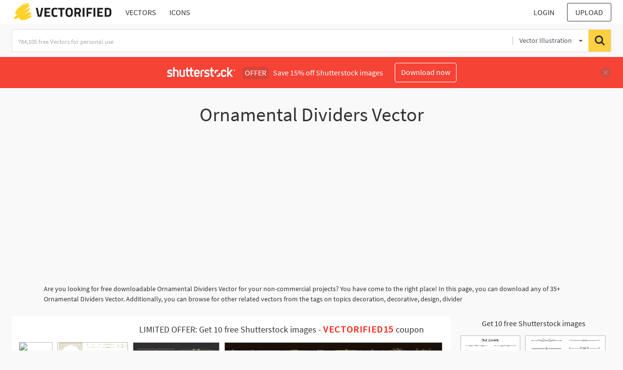

--- FILE ---
content_type: text/html; charset=UTF-8
request_url: https://vectorified.com/shutterstockajax/vectors/Ornamental%20Dividers/1/36
body_size: 3614
content:
		<div class='item' data-w='324' data-h='450'>
			<a href='https://shutterstock.7eer.net/c/2201181/560528/1305?u=https%3A%2F%2Fwww.shutterstock.com%2Fimage-photo%2Fset-calligraphic-ornamental-divider-collection-2382767099' target='_blank' rel='nofollow'>
				<img class="lazyload" src="https://vectorified.com/assets/jQuery-flexImages-master/blank.gif" data-src='https://image.shutterstock.com/image-vector/set-calligraphic-ornamental-divider-collection-450w-2382767099.jpg' alt='Set calligraphic ornamental divider collection' title='Set calligraphic ornamental divider collection'>
			</a>
		</div>
		<div class='item' data-w='450' data-h='293'>
			<a href='https://shutterstock.7eer.net/c/2201181/560528/1305?u=https%3A%2F%2Fwww.shutterstock.com%2Fimage-photo%2Fvintage-frames-borders-corners-retro-ornamental-2438989181' target='_blank' rel='nofollow'>
				<img class="lazyload" src="https://vectorified.com/assets/jQuery-flexImages-master/blank.gif" data-src='https://image.shutterstock.com/image-vector/vintage-frames-borders-corners-retro-450w-2438989181.jpg' alt='vintage frames, borders, corners. Retro ornamental frame vector. Decorative elements, frames, calligraphy, borders, text dividers, flourish ornament, corner, lines.' title='vintage frames, borders, corners. Retro ornamental frame vector. Decorative elements, frames, calligraphy, borders, text dividers, flourish ornament, corner, lines.'>
			</a>
		</div>
		<div class='item' data-w='450' data-h='237'>
			<a href='https://shutterstock.7eer.net/c/2201181/560528/1305?u=https%3A%2F%2Fwww.shutterstock.com%2Fimage-photo%2Ftext-devider-set-gold-line-minimal-2391440761' target='_blank' rel='nofollow'>
				<img class="lazyload" src="https://vectorified.com/assets/jQuery-flexImages-master/blank.gif" data-src='https://image.shutterstock.com/image-vector/text-devider-set-gold-line-450w-2391440761.jpg' alt='Text devider set, gold line minimal separators, elegant doodlle borders, decorative elements isolated on dark background.' title='Text devider set, gold line minimal separators, elegant doodlle borders, decorative elements isolated on dark background.'>
			</a>
		</div>
		<div class='item' data-w='450' data-h='93'>
			<a href='https://shutterstock.7eer.net/c/2201181/560528/1305?u=https%3A%2F%2Fwww.shutterstock.com%2Fimage-photo%2Fvintage-golden-border-elements-set-decorative-2445468831' target='_blank' rel='nofollow'>
				<img class="lazyload" src="https://vectorified.com/assets/jQuery-flexImages-master/blank.gif" data-src='https://image.shutterstock.com/image-vector/vintage-golden-border-elements-set-450w-2445468831.jpg' alt='Vintage golden border elements set. Decorative lines collection. Borders, frames, dividers set for wedding greeting and invitation card' title='Vintage golden border elements set. Decorative lines collection. Borders, frames, dividers set for wedding greeting and invitation card'>
			</a>
		</div>
		<div class='item' data-w='450' data-h='267'>
			<a href='https://shutterstock.7eer.net/c/2201181/560528/1305?u=https%3A%2F%2Fwww.shutterstock.com%2Fimage-photo%2Fset-vintage-decorative-lines-text-dividers-2561782781' target='_blank' rel='nofollow'>
				<img class="lazyload" src="https://vectorified.com/assets/jQuery-flexImages-master/blank.gif" data-src='https://image.shutterstock.com/image-vector/set-vintage-decorative-lines-text-450w-2561782781.jpg' alt='Set of Vintage decorative lines. text dividers. Line border. Lines separators, Borders, Vintage dividers, Underline elements. Vector illustration' title='Set of Vintage decorative lines. text dividers. Line border. Lines separators, Borders, Vintage dividers, Underline elements. Vector illustration'>
			</a>
		</div>
		<div class='item' data-w='450' data-h='171'>
			<a href='https://shutterstock.7eer.net/c/2201181/560528/1305?u=https%3A%2F%2Fwww.shutterstock.com%2Fimage-photo%2Fcrayon-flourish-dividers-set-doodle-chalk-2697784865' target='_blank' rel='nofollow'>
				<img class="lazyload" src="https://vectorified.com/assets/jQuery-flexImages-master/blank.gif" data-src='https://image.shutterstock.com/image-vector/crayon-flourish-dividers-set-doodle-450w-2697784865.jpg' alt='Crayon flourish, dividers. Set of doodle chalk decorative marks, lines, underline, strikethrough, arrows, twigs with leaves. Hand drawn symbols. White pencil drawings on black bg. Vector illustration' title='Crayon flourish, dividers. Set of doodle chalk decorative marks, lines, underline, strikethrough, arrows, twigs with leaves. Hand drawn symbols. White pencil drawings on black bg. Vector illustration'>
			</a>
		</div>
		<div class='item' data-w='450' data-h='204'>
			<a href='https://shutterstock.7eer.net/c/2201181/560528/1305?u=https%3A%2F%2Fwww.shutterstock.com%2Fimage-photo%2Fdecorative-divider-lines-ornament-borders-set-2676078075' target='_blank' rel='nofollow'>
				<img class="lazyload" src="https://vectorified.com/assets/jQuery-flexImages-master/blank.gif" data-src='https://image.shutterstock.com/image-vector/decorative-divider-lines-ornament-borders-450w-2676078075.jpg' alt='Decorative Divider Lines Ornament Borders Set | Vintage, Elegant, Minimal, Vector, Calligraphy, Flourish, Design' title='Decorative Divider Lines Ornament Borders Set | Vintage, Elegant, Minimal, Vector, Calligraphy, Flourish, Design'>
			</a>
		</div>
		<div class='item' data-w='450' data-h='318'>
			<a href='https://shutterstock.7eer.net/c/2201181/560528/1305?u=https%3A%2F%2Fwww.shutterstock.com%2Fimage-photo%2Fset-vintage-frames-simple-lines-this-2086410535' target='_blank' rel='nofollow'>
				<img class="lazyload" src="https://vectorified.com/assets/jQuery-flexImages-master/blank.gif" data-src='https://image.shutterstock.com/image-vector/set-vintage-frames-simple-lines-450w-2086410535.jpg' alt='A set of vintage frames with simple lines.
This illustration relates to elegance, classic, retro, pattern, European, ornament, decoration, etc.' title='A set of vintage frames with simple lines.
This illustration relates to elegance, classic, retro, pattern, European, ornament, decoration, etc.'>
			</a>
		</div>
		<div class='item' data-w='450' data-h='169'>
			<a href='https://shutterstock.7eer.net/c/2201181/560528/1305?u=https%3A%2F%2Fwww.shutterstock.com%2Fimage-photo%2Felegant-ornamental-dividers-borders-vector-set-2695994037' target='_blank' rel='nofollow'>
				<img class="lazyload" src="https://vectorified.com/assets/jQuery-flexImages-master/blank.gif" data-src='https://image.shutterstock.com/image-vector/elegant-ornamental-dividers-borders-vector-450w-2695994037.jpg' alt='Elegant Ornamental Dividers and Borders Vector Set - Editable Decorative Design Elements for Graphics' title='Elegant Ornamental Dividers and Borders Vector Set - Editable Decorative Design Elements for Graphics'>
			</a>
		</div>
		<div class='item' data-w='450' data-h='265'>
			<a href='https://shutterstock.7eer.net/c/2201181/560528/1305?u=https%3A%2F%2Fwww.shutterstock.com%2Fimage-photo%2Fclassic-line-separators-flourishes-decorative-dividers-2200445235' target='_blank' rel='nofollow'>
				<img class="lazyload" src="https://vectorified.com/assets/jQuery-flexImages-master/blank.gif" data-src='https://image.shutterstock.com/image-vector/classic-line-separators-flourishes-decorative-450w-2200445235.jpg' alt='Classic line separators. Flourishes decorative dividers, book embellishment decoration ornaments, vintage vector text calligraphic boarders' title='Classic line separators. Flourishes decorative dividers, book embellishment decoration ornaments, vintage vector text calligraphic boarders'>
			</a>
		</div>
		<div class='item' data-w='450' data-h='225'>
			<a href='https://shutterstock.7eer.net/c/2201181/560528/1305?u=https%3A%2F%2Fwww.shutterstock.com%2Fimage-photo%2Fcollection-decorative-line-dividers-featuring-various-2671109999' target='_blank' rel='nofollow'>
				<img class="lazyload" src="https://vectorified.com/assets/jQuery-flexImages-master/blank.gif" data-src='https://image.shutterstock.com/image-vector/collection-decorative-line-dividers-featuring-450w-2671109999.jpg' alt='A collection of decorative line dividers featuring various shapes and designs, suitable for graphic design and layout purposes' title='A collection of decorative line dividers featuring various shapes and designs, suitable for graphic design and layout purposes'>
			</a>
		</div>
		<div class='item' data-w='450' data-h='246'>
			<a href='https://shutterstock.7eer.net/c/2201181/560528/1305?u=https%3A%2F%2Fwww.shutterstock.com%2Fimage-photo%2Felegant-decorative-divider-line-symmetric-ornamental-2685007837' target='_blank' rel='nofollow'>
				<img class="lazyload" src="https://vectorified.com/assets/jQuery-flexImages-master/blank.gif" data-src='https://image.shutterstock.com/image-vector/elegant-decorative-divider-line-symmetric-450w-2685007837.jpg' alt='Elegant Decorative Divider Line with Symmetric Ornamental Border, Featuring Floral Motif and Abstract Flourish Filigree Elements' title='Elegant Decorative Divider Line with Symmetric Ornamental Border, Featuring Floral Motif and Abstract Flourish Filigree Elements'>
			</a>
		</div>
		<div class='item' data-w='450' data-h='331'>
			<a href='https://shutterstock.7eer.net/c/2201181/560528/1305?u=https%3A%2F%2Fwww.shutterstock.com%2Fimage-photo%2Ffantasy-rpg-border-divider-ui-pack-2681435737' target='_blank' rel='nofollow'>
				<img class="lazyload" src="https://vectorified.com/assets/jQuery-flexImages-master/blank.gif" data-src='https://image.shutterstock.com/image-vector/fantasy-rpg-border-divider-ui-450w-2681435737.jpg' alt='Fantasy RPG Border Divider UI Pack – Gold, Red, Blue, Silver Ornamental Frames for Game HUD, Clan Panels, Quest Popups, Trading Card Layouts, Esports Overlays, Level Frames, and Menu Design Assets' title='Fantasy RPG Border Divider UI Pack – Gold, Red, Blue, Silver Ornamental Frames for Game HUD, Clan Panels, Quest Popups, Trading Card Layouts, Esports Overlays, Level Frames, and Menu Design Assets'>
			</a>
		</div>
		<div class='item' data-w='450' data-h='89'>
			<a href='https://shutterstock.7eer.net/c/2201181/560528/1305?u=https%3A%2F%2Fwww.shutterstock.com%2Fimage-photo%2Fdecorative-vintage-floral-divider-ornaments-elegant-2640590273' target='_blank' rel='nofollow'>
				<img class="lazyload" src="https://vectorified.com/assets/jQuery-flexImages-master/blank.gif" data-src='https://image.shutterstock.com/image-vector/decorative-vintage-floral-divider-ornaments-450w-2640590273.jpg' alt='decorative vintage floral divider ornaments elegant lines flourishes graphic design' title='decorative vintage floral divider ornaments elegant lines flourishes graphic design'>
			</a>
		</div>
		<div class='item' data-w='450' data-h='234'>
			<a href='https://shutterstock.7eer.net/c/2201181/560528/1305?u=https%3A%2F%2Fwww.shutterstock.com%2Fimage-photo%2Felegant-gold-fine-line-dividers-vintage-2650346199' target='_blank' rel='nofollow'>
				<img class="lazyload" src="https://vectorified.com/assets/jQuery-flexImages-master/blank.gif" data-src='https://image.shutterstock.com/image-vector/elegant-gold-fine-line-dividers-450w-2650346199.jpg' alt='Elegant gold fine line dividers with vintage ornaments. Set of classic and minimalist flourishes. Vector border designs for premium labels, packaging and wedding invites.' title='Elegant gold fine line dividers with vintage ornaments. Set of classic and minimalist flourishes. Vector border designs for premium labels, packaging and wedding invites.'>
			</a>
		</div>
		<div class='item' data-w='450' data-h='225'>
			<a href='https://shutterstock.7eer.net/c/2201181/560528/1305?u=https%3A%2F%2Fwww.shutterstock.com%2Fimage-photo%2Fcollection-decorative-line-dividers-various-styles-2628941497' target='_blank' rel='nofollow'>
				<img class="lazyload" src="https://vectorified.com/assets/jQuery-flexImages-master/blank.gif" data-src='https://image.shutterstock.com/image-vector/collection-decorative-line-dividers-various-450w-2628941497.jpg' alt='A collection of decorative line dividers in various styles, featuring swirls, dots, and flourishes. Ideal for enhancing design layouts, invitations, or graphic projects.' title='A collection of decorative line dividers in various styles, featuring swirls, dots, and flourishes. Ideal for enhancing design layouts, invitations, or graphic projects.'>
			</a>
		</div>
		<div class='item' data-w='450' data-h='40'>
			<a href='https://shutterstock.7eer.net/c/2201181/560528/1305?u=https%3A%2F%2Fwww.shutterstock.com%2Fimage-photo%2Fmonoline-ornamental-text-divider-design-element-2606424699' target='_blank' rel='nofollow'>
				<img class="lazyload" src="https://vectorified.com/assets/jQuery-flexImages-master/blank.gif" data-src='https://image.shutterstock.com/image-vector/monoline-ornamental-text-divider-design-450w-2606424699.jpg' alt='Monoline Ornamental Text Divider Design Element' title='Monoline Ornamental Text Divider Design Element'>
			</a>
		</div>
		<div class='item' data-w='450' data-h='181'>
			<a href='https://shutterstock.7eer.net/c/2201181/560528/1305?u=https%3A%2F%2Fwww.shutterstock.com%2Fimage-photo%2Fdivider-style-art-nouveau-ornament-vector-2610410687' target='_blank' rel='nofollow'>
				<img class="lazyload" src="https://vectorified.com/assets/jQuery-flexImages-master/blank.gif" data-src='https://image.shutterstock.com/image-vector/divider-style-art-nouveau-ornament-450w-2610410687.jpg' alt='Divider with style Art Nouveau ornament vector set.' title='Divider with style Art Nouveau ornament vector set.'>
			</a>
		</div>
		<div class='item' data-w='450' data-h='431'>
			<a href='https://shutterstock.7eer.net/c/2201181/560528/1305?u=https%3A%2F%2Fwww.shutterstock.com%2Fimage-photo%2Fcollection-ten-black-white-decorative-flourishes-2708683483' target='_blank' rel='nofollow'>
				<img class="lazyload" src="https://vectorified.com/assets/jQuery-flexImages-master/blank.gif" data-src='https://image.shutterstock.com/image-vector/collection-ten-black-white-decorative-450w-2708683483.jpg' alt='A collection of ten black and white decorative flourishes and ornaments, arranged in two columns, suitable for borders, dividers, or embellishments.' title='A collection of ten black and white decorative flourishes and ornaments, arranged in two columns, suitable for borders, dividers, or embellishments.'>
			</a>
		</div>
		<div class='item' data-w='450' data-h='165'>
			<a href='https://shutterstock.7eer.net/c/2201181/560528/1305?u=https%3A%2F%2Fwww.shutterstock.com%2Fimage-photo%2Felegant-art-deco-borders-geometric-ornaments-2665844183' target='_blank' rel='nofollow'>
				<img class="lazyload" src="https://vectorified.com/assets/jQuery-flexImages-master/blank.gif" data-src='https://image.shutterstock.com/image-vector/elegant-art-deco-borders-geometric-450w-2665844183.jpg' alt='Elegant Art Deco borders with geometric ornaments. Set of vector decorative dividers in retro 1920s. Design elements for vintage invitations, classic menus and luxury labels' title='Elegant Art Deco borders with geometric ornaments. Set of vector decorative dividers in retro 1920s. Design elements for vintage invitations, classic menus and luxury labels'>
			</a>
		</div>
		<div class='item' data-w='450' data-h='194'>
			<a href='https://shutterstock.7eer.net/c/2201181/560528/1305?u=https%3A%2F%2Fwww.shutterstock.com%2Fimage-photo%2Fpink-vintage-bows-curly-corner-line-2651451859' target='_blank' rel='nofollow'>
				<img class="lazyload" src="https://vectorified.com/assets/jQuery-flexImages-master/blank.gif" data-src='https://image.shutterstock.com/image-vector/pink-vintage-bows-curly-corner-450w-2651451859.jpg' alt='Pink vintage bows curly corner and line frame vector set. Hand drawn wavy ribbons border and divider coquette style. Line art for greeting, invitations design. Holiday decoration collection' title='Pink vintage bows curly corner and line frame vector set. Hand drawn wavy ribbons border and divider coquette style. Line art for greeting, invitations design. Holiday decoration collection'>
			</a>
		</div>
		<div class='item' data-w='450' data-h='151'>
			<a href='https://shutterstock.7eer.net/c/2201181/560528/1305?u=https%3A%2F%2Fwww.shutterstock.com%2Fimage-photo%2Fchristian-cross-decorative-ornamental-frames-vintage-2523718713' target='_blank' rel='nofollow'>
				<img class="lazyload" src="https://vectorified.com/assets/jQuery-flexImages-master/blank.gif" data-src='https://image.shutterstock.com/image-vector/christian-cross-decorative-ornamental-frames-450w-2523718713.jpg' alt='Christian cross with decorative ornamental frames vintage or Victorian and scroll elements. Classic floral swirls, swashes and dividers.' title='Christian cross with decorative ornamental frames vintage or Victorian and scroll elements. Classic floral swirls, swashes and dividers.'>
			</a>
		</div>
		<div class='item' data-w='450' data-h='200'>
			<a href='https://shutterstock.7eer.net/c/2201181/560528/1305?u=https%3A%2F%2Fwww.shutterstock.com%2Fimage-photo%2Fvintage-swirl-ornament-line-style-flourishes-1939947568' target='_blank' rel='nofollow'>
				<img class="lazyload" src="https://vectorified.com/assets/jQuery-flexImages-master/blank.gif" data-src='https://image.shutterstock.com/image-vector/vintage-swirl-ornament-line-style-450w-1939947568.jpg' alt='Vintage swirl ornament, line style flourishes set. Filigree calligraphic ornamental curls. Decorative retro design elements for menu, certificate diploma, wedding invatation card, outline text divider' title='Vintage swirl ornament, line style flourishes set. Filigree calligraphic ornamental curls. Decorative retro design elements for menu, certificate diploma, wedding invatation card, outline text divider'>
			</a>
		</div>
		<div class='item' data-w='450' data-h='150'>
			<a href='https://shutterstock.7eer.net/c/2201181/560528/1305?u=https%3A%2F%2Fwww.shutterstock.com%2Fimage-photo%2Fdecorative-line-divider-set---geometric-2640060811' target='_blank' rel='nofollow'>
				<img class="lazyload" src="https://vectorified.com/assets/jQuery-flexImages-master/blank.gif" data-src='https://image.shutterstock.com/image-vector/decorative-line-divider-set-geometric-450w-2640060811.jpg' alt='Decorative line divider set - geometric ornamental borders with diamonds, hearts, arrows and abstract shapes. Vintage deco separators for text, invitations, certificates and elegant design elements.' title='Decorative line divider set - geometric ornamental borders with diamonds, hearts, arrows and abstract shapes. Vintage deco separators for text, invitations, certificates and elegant design elements.'>
			</a>
		</div>
		<div class='item' data-w='450' data-h='447'>
			<a href='https://shutterstock.7eer.net/c/2201181/560528/1305?u=https%3A%2F%2Fwww.shutterstock.com%2Fimage-photo%2Ffestive-christmas-decorative-border-dividers-vector-2700146617' target='_blank' rel='nofollow'>
				<img class="lazyload" src="https://vectorified.com/assets/jQuery-flexImages-master/blank.gif" data-src='https://image.shutterstock.com/image-vector/festive-christmas-decorative-border-dividers-450w-2700146617.jpg' alt='Festive Christmas Decorative Border Dividers Vector Set' title='Festive Christmas Decorative Border Dividers Vector Set'>
			</a>
		</div>
		<div class='item' data-w='450' data-h='450'>
			<a href='https://shutterstock.7eer.net/c/2201181/560528/1305?u=https%3A%2F%2Fwww.shutterstock.com%2Fimage-photo%2Fnature-floral-silhouette-vine-line-divider-2608021797' target='_blank' rel='nofollow'>
				<img class="lazyload" src="https://vectorified.com/assets/jQuery-flexImages-master/blank.gif" data-src='https://image.shutterstock.com/image-vector/nature-floral-silhouette-vine-line-450w-2608021797.jpg' alt=' Nature Floral Silhouette Vine Line Divider for Text Layout Separator Decoration Element Collection.Vector Illustration.' title=' Nature Floral Silhouette Vine Line Divider for Text Layout Separator Decoration Element Collection.Vector Illustration.'>
			</a>
		</div>
		<div class='item' data-w='450' data-h='300'>
			<a href='https://shutterstock.7eer.net/c/2201181/560528/1305?u=https%3A%2F%2Fwww.shutterstock.com%2Fimage-photo%2Fnature-floral-vine-line-divider-text-2608024645' target='_blank' rel='nofollow'>
				<img class="lazyload" src="https://vectorified.com/assets/jQuery-flexImages-master/blank.gif" data-src='https://image.shutterstock.com/image-vector/nature-floral-vine-line-divider-450w-2608024645.jpg' alt='Nature Floral Vine Line Divider for Text Layout Separator Decoration Element Collection.Vector illustration' title='Nature Floral Vine Line Divider for Text Layout Separator Decoration Element Collection.Vector illustration'>
			</a>
		</div>
		<div class='item' data-w='450' data-h='235'>
			<a href='https://shutterstock.7eer.net/c/2201181/560528/1305?u=https%3A%2F%2Fwww.shutterstock.com%2Fimage-photo%2Fchristmas-doodle-dividers-winter-holiday-borders-2676565295' target='_blank' rel='nofollow'>
				<img class="lazyload" src="https://vectorified.com/assets/jQuery-flexImages-master/blank.gif" data-src='https://image.shutterstock.com/image-vector/christmas-doodle-dividers-winter-holiday-450w-2676565295.jpg' alt='Christmas doodle dividers. Winter holiday borders decorated with snowflakes, candy canes, pine cones, gingerbread man and festive ornaments. Xmas decorative line separator vector set.' title='Christmas doodle dividers. Winter holiday borders decorated with snowflakes, candy canes, pine cones, gingerbread man and festive ornaments. Xmas decorative line separator vector set.'>
			</a>
		</div>
		<div class='item' data-w='450' data-h='57'>
			<a href='https://shutterstock.7eer.net/c/2201181/560528/1305?u=https%3A%2F%2Fwww.shutterstock.com%2Fimage-photo%2Fline-divider-vintage-elements-flower-scroll-2696708331' target='_blank' rel='nofollow'>
				<img class="lazyload" src="https://vectorified.com/assets/jQuery-flexImages-master/blank.gif" data-src='https://image.shutterstock.com/image-vector/line-divider-vintage-elements-flower-450w-2696708331.jpg' alt='Line divider, vintage elements, flower scroll lines' title='Line divider, vintage elements, flower scroll lines'>
			</a>
		</div>
		<div class='item' data-w='450' data-h='378'>
			<a href='https://shutterstock.7eer.net/c/2201181/560528/1305?u=https%3A%2F%2Fwww.shutterstock.com%2Fimage-photo%2Fcollection-elegant-decorative-black-ornamental-dividers-2626286155' target='_blank' rel='nofollow'>
				<img class="lazyload" src="https://vectorified.com/assets/jQuery-flexImages-master/blank.gif" data-src='https://image.shutterstock.com/image-vector/collection-elegant-decorative-black-ornamental-450w-2626286155.jpg' alt='Collection of elegant and decorative black ornamental dividers and borders on white background' title='Collection of elegant and decorative black ornamental dividers and borders on white background'>
			</a>
		</div>
		<div class='item' data-w='450' data-h='74'>
			<a href='https://shutterstock.7eer.net/c/2201181/560528/1305?u=https%3A%2F%2Fwww.shutterstock.com%2Fimage-photo%2Fvintage-decorative-line-text-divider-border-2697492851' target='_blank' rel='nofollow'>
				<img class="lazyload" src="https://vectorified.com/assets/jQuery-flexImages-master/blank.gif" data-src='https://image.shutterstock.com/image-vector/vintage-decorative-line-text-divider-450w-2697492851.jpg' alt='Vintage decorative line. text divider. Line border. Line separator, Border, Vintage divider, Underline element. Vector illustration' title='Vintage decorative line. text divider. Line border. Line separator, Border, Vintage divider, Underline element. Vector illustration'>
			</a>
		</div>
		<div class='item' data-w='450' data-h='300'>
			<a href='https://shutterstock.7eer.net/c/2201181/560528/1305?u=https%3A%2F%2Fwww.shutterstock.com%2Fimage-photo%2Fhand---drawing-nature-text-divider-2608024321' target='_blank' rel='nofollow'>
				<img class="lazyload" src="https://vectorified.com/assets/jQuery-flexImages-master/blank.gif" data-src='https://image.shutterstock.com/image-vector/hand-drawing-nature-text-divider-450w-2608024321.jpg' alt='Hand - drawing nature text divider for text layout separator decoration element collection.Vector illustration' title='Hand - drawing nature text divider for text layout separator decoration element collection.Vector illustration'>
			</a>
		</div>
		<div class='item' data-w='450' data-h='225'>
			<a href='https://shutterstock.7eer.net/c/2201181/560528/1305?u=https%3A%2F%2Fwww.shutterstock.com%2Fimage-photo%2Ftext-dividers-doodle-set-wedding-decorative-2638933307' target='_blank' rel='nofollow'>
				<img class="lazyload" src="https://vectorified.com/assets/jQuery-flexImages-master/blank.gif" data-src='https://image.shutterstock.com/image-vector/text-dividers-doodle-set-wedding-450w-2638933307.jpg' alt='Text dividers doodle set. Wedding decorative elements. Divider ornament, borders, vintage line separators. Hand drawn vector illustration isolated on white background' title='Text dividers doodle set. Wedding decorative elements. Divider ornament, borders, vintage line separators. Hand drawn vector illustration isolated on white background'>
			</a>
		</div>
		<div class='item' data-w='450' data-h='450'>
			<a href='https://shutterstock.7eer.net/c/2201181/560528/1305?u=https%3A%2F%2Fwww.shutterstock.com%2Fimage-photo%2Fset-decorative-ornamental-design-elements-flourishes-2693878253' target='_blank' rel='nofollow'>
				<img class="lazyload" src="https://vectorified.com/assets/jQuery-flexImages-master/blank.gif" data-src='https://image.shutterstock.com/image-vector/set-decorative-ornamental-design-elements-450w-2693878253.jpg' alt='Set of decorative ornamental design elements, flourishes dividers. Vintage style frame borders collection for elegant art vector.' title='Set of decorative ornamental design elements, flourishes dividers. Vintage style frame borders collection for elegant art vector.'>
			</a>
		</div>
		<div class='item' data-w='450' data-h='326'>
			<a href='https://shutterstock.7eer.net/c/2201181/560528/1305?u=https%3A%2F%2Fwww.shutterstock.com%2Fimage-photo%2Fset-vintage-decorative-golden-lines-text-2604287979' target='_blank' rel='nofollow'>
				<img class="lazyload" src="https://vectorified.com/assets/jQuery-flexImages-master/blank.gif" data-src='https://image.shutterstock.com/image-vector/set-vintage-decorative-golden-lines-450w-2604287979.jpg' alt='Set of Vintage decorative golden lines. text dividers. Gold line border. Lines separators, Borders, Vintage dividers, Underline elements. Vector illustration' title='Set of Vintage decorative golden lines. text dividers. Gold line border. Lines separators, Borders, Vintage dividers, Underline elements. Vector illustration'>
			</a>
		</div>
		<div class='item' data-w='450' data-h='300'>
			<a href='https://shutterstock.7eer.net/c/2201181/560528/1305?u=https%3A%2F%2Fwww.shutterstock.com%2Fimage-photo%2Fvintage-elegant-swirl-dividers-ornate-borders-2621325885' target='_blank' rel='nofollow'>
				<img class="lazyload" src="https://vectorified.com/assets/jQuery-flexImages-master/blank.gif" data-src='https://image.shutterstock.com/image-vector/vintage-elegant-swirl-dividers-ornate-450w-2621325885.jpg' alt='Vintage Elegant Swirl Dividers and Ornate Borders Set for Invitations Cards Scrapbooking Web Design Flourish Calligraphic Elements Vector Art Decoration Collection' title='Vintage Elegant Swirl Dividers and Ornate Borders Set for Invitations Cards Scrapbooking Web Design Flourish Calligraphic Elements Vector Art Decoration Collection'>
			</a>
		</div>

<script>
$(document).ready(function(){
	//lazyload();
	let images = document.querySelectorAll(".lazyload");
		new LazyLoad(images, {
			root: null,
			rootMargin: "300px",
			threshold: 0
		});
	});
</script>

--- FILE ---
content_type: text/html; charset=UTF-8
request_url: https://vectorified.com/shutterstockajax/vectors/Ornamental%20Dividers/3/23
body_size: 1833
content:
		<div class='item' data-w='450' data-h='300'>
			<a href='https://shutterstock.7eer.net/c/2201181/560528/1305?u=https%3A%2F%2Fwww.shutterstock.com%2Fimage-photo%2Fhand---drawing-nature-text-divider-2608028059' target='_blank' rel='nofollow'>
				<img class="lazyload" src="https://vectorified.com/assets/jQuery-flexImages-master/blank.gif" data-src='https://image.shutterstock.com/image-vector/hand-drawing-nature-text-divider-450w-2608028059.jpg' alt='Hand - drawing nature text divider for text layout separator decoration element collection.Vector illustration' title='Hand - drawing nature text divider for text layout separator decoration element collection.Vector illustration'>
			</a>
		</div>
		<div class='item' data-w='450' data-h='220'>
			<a href='https://shutterstock.7eer.net/c/2201181/560528/1305?u=https%3A%2F%2Fwww.shutterstock.com%2Fimage-photo%2Fset-vintage-decorative-lines-text-dividers-2559007741' target='_blank' rel='nofollow'>
				<img class="lazyload" src="https://vectorified.com/assets/jQuery-flexImages-master/blank.gif" data-src='https://image.shutterstock.com/image-vector/set-vintage-decorative-lines-text-450w-2559007741.jpg' alt='Set of Vintage decorative lines. text dividers. Line border. Lines separators, Borders, Vintage dividers, Underline elements. Vector illustration' title='Set of Vintage decorative lines. text dividers. Line border. Lines separators, Borders, Vintage dividers, Underline elements. Vector illustration'>
			</a>
		</div>
		<div class='item' data-w='450' data-h='450'>
			<a href='https://shutterstock.7eer.net/c/2201181/560528/1305?u=https%3A%2F%2Fwww.shutterstock.com%2Fimage-photo%2Fgold-text-dividers-doodle-set-wedding-2697452457' target='_blank' rel='nofollow'>
				<img class="lazyload" src="https://vectorified.com/assets/jQuery-flexImages-master/blank.gif" data-src='https://image.shutterstock.com/image-vector/gold-text-dividers-doodle-set-450w-2697452457.jpg' alt='Gold text dividers doodle set. Wedding decorative elements. Divider ornament, borders, floral, vintage line separators. Hand drawn vector illustration isolated on white background.Set page dividers.' title='Gold text dividers doodle set. Wedding decorative elements. Divider ornament, borders, floral, vintage line separators. Hand drawn vector illustration isolated on white background.Set page dividers.'>
			</a>
		</div>
		<div class='item' data-w='450' data-h='315'>
			<a href='https://shutterstock.7eer.net/c/2201181/560528/1305?u=https%3A%2F%2Fwww.shutterstock.com%2Fimage-photo%2Fhand-drawn-eastern-islamic-flower-ornament-2648019955' target='_blank' rel='nofollow'>
				<img class="lazyload" src="https://vectorified.com/assets/jQuery-flexImages-master/blank.gif" data-src='https://image.shutterstock.com/image-vector/hand-drawn-eastern-islamic-flower-450w-2648019955.jpg' alt='Hand drawn Eastern Islamic flower ornament text dividers, flourishes and laurel vector design elements set for decoration' title='Hand drawn Eastern Islamic flower ornament text dividers, flourishes and laurel vector design elements set for decoration'>
			</a>
		</div>
		<div class='item' data-w='450' data-h='218'>
			<a href='https://shutterstock.7eer.net/c/2201181/560528/1305?u=https%3A%2F%2Fwww.shutterstock.com%2Fimage-photo%2Fchristmas-divider-hand-drawn-ornamental-winter-2700222189' target='_blank' rel='nofollow'>
				<img class="lazyload" src="https://vectorified.com/assets/jQuery-flexImages-master/blank.gif" data-src='https://image.shutterstock.com/image-vector/christmas-divider-hand-drawn-ornamental-450w-2700222189.jpg' alt='Christmas divider. Hand drawn ornamental winter holiday text decor border, Xmas floral underline, ornamental wedding card doodle separator with fir and holly branches. Vector isolated set.' title='Christmas divider. Hand drawn ornamental winter holiday text decor border, Xmas floral underline, ornamental wedding card doodle separator with fir and holly branches. Vector isolated set.'>
			</a>
		</div>
		<div class='item' data-w='450' data-h='192'>
			<a href='https://shutterstock.7eer.net/c/2201181/560528/1305?u=https%3A%2F%2Fwww.shutterstock.com%2Fimage-photo%2Fset-vintage-decorative-lines-text-dividers-2575815409' target='_blank' rel='nofollow'>
				<img class="lazyload" src="https://vectorified.com/assets/jQuery-flexImages-master/blank.gif" data-src='https://image.shutterstock.com/image-vector/set-vintage-decorative-lines-text-450w-2575815409.jpg' alt='Set of Vintage decorative lines. text dividers. Line border. Lines separators, Borders, Vintage dividers, Underline elements. Vector illustration' title='Set of Vintage decorative lines. text dividers. Line border. Lines separators, Borders, Vintage dividers, Underline elements. Vector illustration'>
			</a>
		</div>
		<div class='item' data-w='450' data-h='450'>
			<a href='https://shutterstock.7eer.net/c/2201181/560528/1305?u=https%3A%2F%2Fwww.shutterstock.com%2Fimage-photo%2Ffestive-christmas-border-dividers-geometric-shapes-2691106677' target='_blank' rel='nofollow'>
				<img class="lazyload" src="https://vectorified.com/assets/jQuery-flexImages-master/blank.gif" data-src='https://image.shutterstock.com/image-vector/festive-christmas-border-dividers-geometric-450w-2691106677.jpg' alt='Festive Christmas border dividers with geometric shapes and holly leaves' title='Festive Christmas border dividers with geometric shapes and holly leaves'>
			</a>
		</div>
		<div class='item' data-w='450' data-h='286'>
			<a href='https://shutterstock.7eer.net/c/2201181/560528/1305?u=https%3A%2F%2Fwww.shutterstock.com%2Fimage-photo%2Fset-vintage-decorative-golden-lines-text-2569552697' target='_blank' rel='nofollow'>
				<img class="lazyload" src="https://vectorified.com/assets/jQuery-flexImages-master/blank.gif" data-src='https://image.shutterstock.com/image-vector/set-vintage-decorative-golden-lines-450w-2569552697.jpg' alt='Set of Vintage decorative golden lines. text dividers. Gold line border. Lines separators, Borders, Vintage dividers, Underline elements. Vector illustration' title='Set of Vintage decorative golden lines. text dividers. Gold line border. Lines separators, Borders, Vintage dividers, Underline elements. Vector illustration'>
			</a>
		</div>
		<div class='item' data-w='450' data-h='246'>
			<a href='https://shutterstock.7eer.net/c/2201181/560528/1305?u=https%3A%2F%2Fwww.shutterstock.com%2Fimage-photo%2Fstraight-horizontal-decorative-divider-line-vector-2681951767' target='_blank' rel='nofollow'>
				<img class="lazyload" src="https://vectorified.com/assets/jQuery-flexImages-master/blank.gif" data-src='https://image.shutterstock.com/image-vector/straight-horizontal-decorative-divider-line-450w-2681951767.jpg' alt='Straight Horizontal Decorative Divider Line Vector – Black Outline Ornamental Border with Minimal Floral Curves for Elegant Frame, Design, and Decoration' title='Straight Horizontal Decorative Divider Line Vector – Black Outline Ornamental Border with Minimal Floral Curves for Elegant Frame, Design, and Decoration'>
			</a>
		</div>
		<div class='item' data-w='450' data-h='450'>
			<a href='https://shutterstock.7eer.net/c/2201181/560528/1305?u=https%3A%2F%2Fwww.shutterstock.com%2Fimage-photo%2Fset-divider-line-art-design-2592036391' target='_blank' rel='nofollow'>
				<img class="lazyload" src="https://vectorified.com/assets/jQuery-flexImages-master/blank.gif" data-src='https://image.shutterstock.com/image-vector/set-divider-line-art-design-450w-2592036391.jpg' alt='Set of Divider line art design' title='Set of Divider line art design'>
			</a>
		</div>
		<div class='item' data-w='450' data-h='151'>
			<a href='https://shutterstock.7eer.net/c/2201181/560528/1305?u=https%3A%2F%2Fwww.shutterstock.com%2Fimage-photo%2Fhappy-thanksgiving-frame-borders-dividers-harvest-2685249945' target='_blank' rel='nofollow'>
				<img class="lazyload" src="https://vectorified.com/assets/jQuery-flexImages-master/blank.gif" data-src='https://image.shutterstock.com/image-vector/happy-thanksgiving-frame-borders-dividers-450w-2685249945.jpg' alt='Happy Thanksgiving frame borders and dividers with harvest decorations, vector set. Thanksgiving Day holiday borders for frames of turkey and pumpkin with cornucopia and maple leaves for dividers' title='Happy Thanksgiving frame borders and dividers with harvest decorations, vector set. Thanksgiving Day holiday borders for frames of turkey and pumpkin with cornucopia and maple leaves for dividers'>
			</a>
		</div>
		<div class='item' data-w='450' data-h='125'>
			<a href='https://shutterstock.7eer.net/c/2201181/560528/1305?u=https%3A%2F%2Fwww.shutterstock.com%2Fimage-photo%2Felegant-vintage-dividers-frames-gold-ornate-2649493387' target='_blank' rel='nofollow'>
				<img class="lazyload" src="https://vectorified.com/assets/jQuery-flexImages-master/blank.gif" data-src='https://image.shutterstock.com/image-vector/elegant-vintage-dividers-frames-gold-450w-2649493387.jpg' alt='Elegant vintage dividers and frames in gold. Ornate dividers and frames for decoration. Classic gold dividers and frames for design projects. Ornamental vector set.' title='Elegant vintage dividers and frames in gold. Ornate dividers and frames for decoration. Classic gold dividers and frames for design projects. Ornamental vector set.'>
			</a>
		</div>
		<div class='item' data-w='450' data-h='322'>
			<a href='https://shutterstock.7eer.net/c/2201181/560528/1305?u=https%3A%2F%2Fwww.shutterstock.com%2Fimage-photo%2Fgold-asian-korean-traditional-frames-line-2706639633' target='_blank' rel='nofollow'>
				<img class="lazyload" src="https://vectorified.com/assets/jQuery-flexImages-master/blank.gif" data-src='https://image.shutterstock.com/image-vector/gold-asian-korean-traditional-frames-450w-2706639633.jpg' alt='Gold asian Korean traditional frames, line borders with knot corners ornament. Decoration border, divider for banner, certificate.' title='Gold asian Korean traditional frames, line borders with knot corners ornament. Decoration border, divider for banner, certificate.'>
			</a>
		</div>
		<div class='item' data-w='450' data-h='225'>
			<a href='https://shutterstock.7eer.net/c/2201181/560528/1305?u=https%3A%2F%2Fwww.shutterstock.com%2Fimage-photo%2Fgold-text-dividers-doodle-set-wedding-2639973461' target='_blank' rel='nofollow'>
				<img class="lazyload" src="https://vectorified.com/assets/jQuery-flexImages-master/blank.gif" data-src='https://image.shutterstock.com/image-vector/gold-text-dividers-doodle-set-450w-2639973461.jpg' alt='Gold text dividers doodle set. Wedding decorative elements. Divider ornament, borders, vintage line separators. Hand drawn vector illustration isolated on black background' title='Gold text dividers doodle set. Wedding decorative elements. Divider ornament, borders, vintage line separators. Hand drawn vector illustration isolated on black background'>
			</a>
		</div>
		<div class='item' data-w='450' data-h='136'>
			<a href='https://shutterstock.7eer.net/c/2201181/560528/1305?u=https%3A%2F%2Fwww.shutterstock.com%2Fimage-photo%2Fset-y2k-pixel-art-snowflake-winter-2703545733' target='_blank' rel='nofollow'>
				<img class="lazyload" src="https://vectorified.com/assets/jQuery-flexImages-master/blank.gif" data-src='https://image.shutterstock.com/image-vector/set-y2k-pixel-art-snowflake-450w-2703545733.jpg' alt='Set y2k pixel art snowflake winter crystal border, retro 8 bit mosaic ornament, divider. simple Ice seasonal design element, background. 90s aesthetics vintage games.' title='Set y2k pixel art snowflake winter crystal border, retro 8 bit mosaic ornament, divider. simple Ice seasonal design element, background. 90s aesthetics vintage games.'>
			</a>
		</div>
		<div class='item' data-w='450' data-h='193'>
			<a href='https://shutterstock.7eer.net/c/2201181/560528/1305?u=https%3A%2F%2Fwww.shutterstock.com%2Fimage-photo%2Fset-vintage-arabesque-border-frame-engraving-2626359065' target='_blank' rel='nofollow'>
				<img class="lazyload" src="https://vectorified.com/assets/jQuery-flexImages-master/blank.gif" data-src='https://image.shutterstock.com/image-vector/set-vintage-arabesque-border-frame-450w-2626359065.jpg' alt='Set vintage arabesque border frame engraving baroque filigree ornamental. Gold acanthus leaves floral, Luxury Curl ornamental vector illustration' title='Set vintage arabesque border frame engraving baroque filigree ornamental. Gold acanthus leaves floral, Luxury Curl ornamental vector illustration'>
			</a>
		</div>
		<div class='item' data-w='450' data-h='246'>
			<a href='https://shutterstock.7eer.net/c/2201181/560528/1305?u=https%3A%2F%2Fwww.shutterstock.com%2Fimage-photo%2Fstraight-horizontal-decorative-divider-line-vector-2681951757' target='_blank' rel='nofollow'>
				<img class="lazyload" src="https://vectorified.com/assets/jQuery-flexImages-master/blank.gif" data-src='https://image.shutterstock.com/image-vector/straight-horizontal-decorative-divider-line-450w-2681951757.jpg' alt='Straight Horizontal Decorative Divider Line Vector – Black Outline Ornamental Border with Minimal Floral Curves for Elegant Frame, Design, and Decoration' title='Straight Horizontal Decorative Divider Line Vector – Black Outline Ornamental Border with Minimal Floral Curves for Elegant Frame, Design, and Decoration'>
			</a>
		</div>
		<div class='item' data-w='450' data-h='306'>
			<a href='https://shutterstock.7eer.net/c/2201181/560528/1305?u=https%3A%2F%2Fwww.shutterstock.com%2Fimage-photo%2Fset-chinese-style-borders-traditional-asian-2634187345' target='_blank' rel='nofollow'>
				<img class="lazyload" src="https://vectorified.com/assets/jQuery-flexImages-master/blank.gif" data-src='https://image.shutterstock.com/image-vector/set-chinese-style-borders-traditional-450w-2634187345.jpg' alt='Set of Chinese style borders. Chinese borders. Traditional Asian design. Oriental ornaments. Decorative frame. Square geometry pattern lines. Creative dividers. Eastern motif. Japanese tracery' title='Set of Chinese style borders. Chinese borders. Traditional Asian design. Oriental ornaments. Decorative frame. Square geometry pattern lines. Creative dividers. Eastern motif. Japanese tracery'>
			</a>
		</div>
		<div class='item' data-w='450' data-h='179'>
			<a href='https://shutterstock.7eer.net/c/2201181/560528/1305?u=https%3A%2F%2Fwww.shutterstock.com%2Fimage-photo%2Fhand-drawn-ornamental-divider-white-background-2708589169' target='_blank' rel='nofollow'>
				<img class="lazyload" src="https://vectorified.com/assets/jQuery-flexImages-master/blank.gif" data-src='https://image.shutterstock.com/image-vector/hand-drawn-ornamental-divider-white-450w-2708589169.jpg' alt='hand drawn ornamental divider white background set' title='hand drawn ornamental divider white background set'>
			</a>
		</div>
		<div class='item' data-w='450' data-h='240'>
			<a href='https://shutterstock.7eer.net/c/2201181/560528/1305?u=https%3A%2F%2Fwww.shutterstock.com%2Fimage-photo%2Fdecorative-floral-swirl-ornament-set-elegant-2722528435' target='_blank' rel='nofollow'>
				<img class="lazyload" src="https://vectorified.com/assets/jQuery-flexImages-master/blank.gif" data-src='https://image.shutterstock.com/image-vector/decorative-floral-swirl-ornament-set-450w-2722528435.jpg' alt='Decorative Floral Swirl Ornament Set, Elegant Vintage Curly Dividers and Leaf Flourishes Vector' title='Decorative Floral Swirl Ornament Set, Elegant Vintage Curly Dividers and Leaf Flourishes Vector'>
			</a>
		</div>
		<div class='item' data-w='450' data-h='448'>
			<a href='https://shutterstock.7eer.net/c/2201181/560528/1305?u=https%3A%2F%2Fwww.shutterstock.com%2Fimage-photo%2Fgold-text-dividers-doodle-set-wedding-2599123869' target='_blank' rel='nofollow'>
				<img class="lazyload" src="https://vectorified.com/assets/jQuery-flexImages-master/blank.gif" data-src='https://image.shutterstock.com/image-vector/gold-text-dividers-doodle-set-450w-2599123869.jpg' alt='Gold text dividers doodle set. Wedding decorative elements. ornament, borders, floral, vintage line separators. Hand drawn vector illustration isolated on white background. Set page dividers.' title='Gold text dividers doodle set. Wedding decorative elements. ornament, borders, floral, vintage line separators. Hand drawn vector illustration isolated on white background. Set page dividers.'>
			</a>
		</div>
		<div class='item' data-w='450' data-h='450'>
			<a href='https://shutterstock.7eer.net/c/2201181/560528/1305?u=https%3A%2F%2Fwww.shutterstock.com%2Fimage-photo%2Fset-black-hand-drawn-elegant-flourishes-swirl-2688278003' target='_blank' rel='nofollow'>
				<img class="lazyload" src="https://vectorified.com/assets/jQuery-flexImages-master/blank.gif" data-src='https://image.shutterstock.com/image-vector/set-black-handdrawn-elegant-flourishes-450w-2688278003.jpg' alt='Set of Black Hand-Drawn Elegant Flourishes and Swirl Dividers for Text Design' title='Set of Black Hand-Drawn Elegant Flourishes and Swirl Dividers for Text Design'>
			</a>
		</div>
		<div class='item' data-w='450' data-h='180'>
			<a href='https://shutterstock.7eer.net/c/2201181/560528/1305?u=https%3A%2F%2Fwww.shutterstock.com%2Fimage-photo%2Fhand-drawn-eastern-islamic-flower-ornament-2221466329' target='_blank' rel='nofollow'>
				<img class="lazyload" src="https://vectorified.com/assets/jQuery-flexImages-master/blank.gif" data-src='https://image.shutterstock.com/image-vector/hand-drawn-eastern-islamic-flower-450w-2221466329.jpg' alt='Hand drawn Eastern Islamic flower ornament text dividers, flourishes and laurel vector design elements set for decoration' title='Hand drawn Eastern Islamic flower ornament text dividers, flourishes and laurel vector design elements set for decoration'>
			</a>
		</div>

<script>
$(document).ready(function(){
	//lazyload();
	let images = document.querySelectorAll(".lazyload");
		new LazyLoad(images, {
			root: null,
			rootMargin: "300px",
			threshold: 0
		});
	});
</script>

--- FILE ---
content_type: text/html; charset=utf-8
request_url: https://www.google.com/recaptcha/api2/aframe
body_size: 267
content:
<!DOCTYPE HTML><html><head><meta http-equiv="content-type" content="text/html; charset=UTF-8"></head><body><script nonce="fJt7Al7E1DUbUnC7XnL1lw">/** Anti-fraud and anti-abuse applications only. See google.com/recaptcha */ try{var clients={'sodar':'https://pagead2.googlesyndication.com/pagead/sodar?'};window.addEventListener("message",function(a){try{if(a.source===window.parent){var b=JSON.parse(a.data);var c=clients[b['id']];if(c){var d=document.createElement('img');d.src=c+b['params']+'&rc='+(localStorage.getItem("rc::a")?sessionStorage.getItem("rc::b"):"");window.document.body.appendChild(d);sessionStorage.setItem("rc::e",parseInt(sessionStorage.getItem("rc::e")||0)+1);localStorage.setItem("rc::h",'1769553816025');}}}catch(b){}});window.parent.postMessage("_grecaptcha_ready", "*");}catch(b){}</script></body></html>